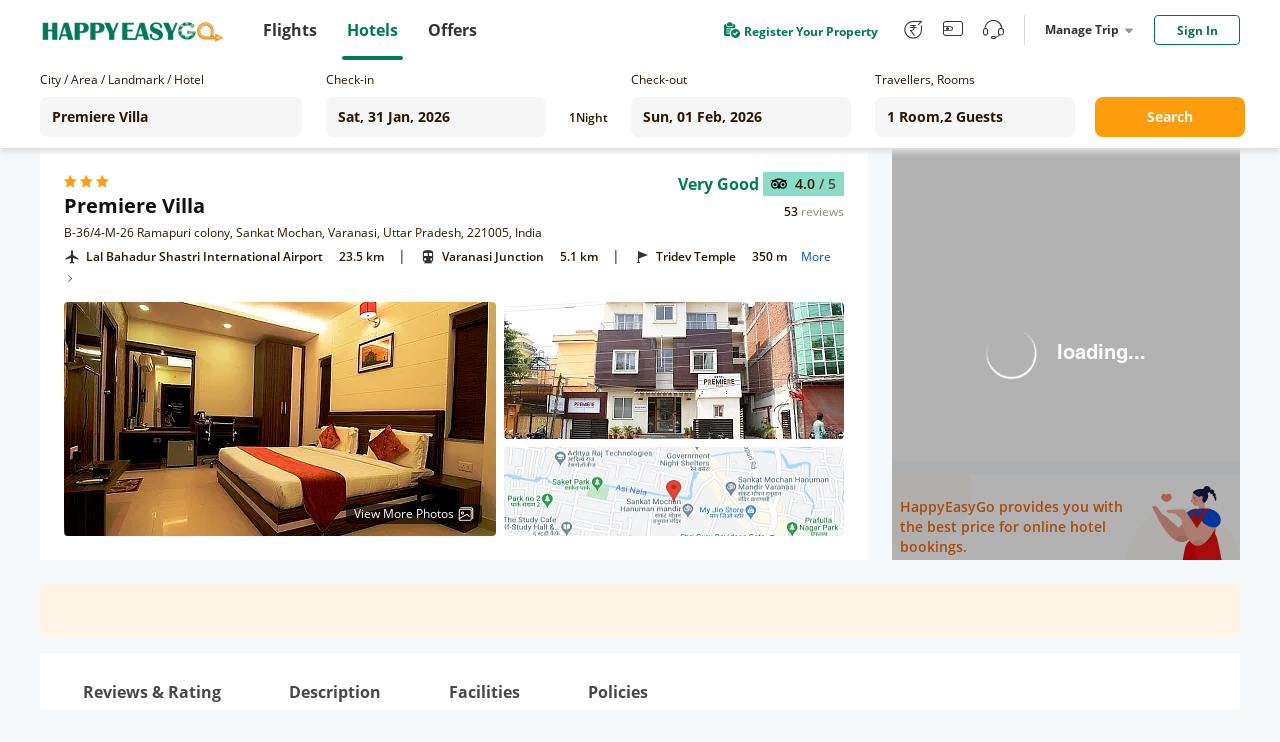

--- FILE ---
content_type: text/html;charset=utf-8
request_url: https://hotel.happyeasygo.com/hotels/varanasi/hotel_5e02d146159c942764442a2c/2026-01-31_2026-02-01/2-0
body_size: 122122
content:
<!DOCTYPE html>
<html>

<head>
    <title>Premiere Villa in varanasi, Hotel Reviews and Ratings</title>
    <meta name="msapplication-TileColor" content="#da532c">
    <meta name="msapplication-config" content="/assets/favicons/browserconfig.xml">
    <meta name="theme-color" content="#ffffff">
    <meta http-equiv="Content-Type" content="text/html; charset=UTF-8" />
    <link rel="apple-touch-icon" sizes="180x180" href="/assets/favicons/apple-touch-icon.png">
    <link rel="icon" type="image/png" sizes="32x32" href="/assets/favicons/favicon-32x32.png">
    <link rel="icon" type="image/png" sizes="16x16" href="/assets/favicons/favicon-16x16.png">
    <link rel="manifest" href="/assets/favicons/site.webmanifest">
    <link rel="mask-icon" href="/assets/favicons/safari-pinned-tab.svg" color="#5bbad5">
    <link rel="shortcut icon" href="/assets/favicons/favicon.ico">
    <link rel="preload" as="style" href="/assets/application.css" >
    <link rel="preload" importance="high" as="script" href="/assets/application.js" >
    <link rel="stylesheet" href="/assets/application.css">
    <script>
        window.check_price_key = null;
        window.area_name_g = null;
    </script>
    <script type="text/javascript" src="/assets/application.js" ></script>
    <!-- Google Tag Manager -->
    <script>
      (function (w, d, s, l, i) {
          w[l] = w[l] || [];
          w[l].push({
              'gtm.start':
                  new Date().getTime(), event: 'gtm.js'
          });
          var f = d.getElementsByTagName(s)[0],
              j = d.createElement(s), dl = l != 'dataLayer' ? '&l=' + l : '';
          j.async = true;
          j.src =
              'https://www.googletagmanager.com/gtm.js?id=' + i + dl;
          f.parentNode.insertBefore(j, f);
      })(window, document, 'script', 'dataLayer', 'GTM-PPMS639');
    </script>
    <!-- End Google Tag Manager -->
    <!-- Branch -->
    <script>
           (function(b,r,a,n,c,h,_,s,d,k){if(!b[n]||!b[n]._q){for(;s<_.length;)c(h,_[s++]);d=r.createElement(a);d.async=1;d.src="https://cdn.branch.io/branch-latest.min.js";k=r.getElementsByTagName(a)[0];k.parentNode.insertBefore(d,k);b[n]=h}})(window,document,"script","branch",function(b,r){b[r]=function(){b._q.push([r,arguments])}},{_q:[],_v:1},"addListener applyCode autoAppIndex banner closeBanner closeJourney creditHistory credits data deepview deepviewCta first getCode init link logout redeem referrals removeListener sendSMS setBranchViewData setIdentity track validateCode trackCommerceEvent logEvent disableTracking".split(" "), 0);
           branch.init('key_live_njNf9pTQ8Cb84QbSjaZ6GmkgzFo9TXhJ');
    </script>
    <!-- End Branch -->
    <!-- Global site tag (gtag.js) - Google Ads: 731026877 -->
    <script async src="https://www.googletagmanager.com/gtag/js?id=AW-731026877"></script>
    <script>
    window.dataLayer = window.dataLayer || [];
    function gtag(){dataLayer.push(arguments);}
    gtag('js', new Date());

    gtag('config', 'AW-731026877');
    </script>
    <!-- TA -->
    <script>
      (function() {
        var a = String(Math.random()) * 10000000000000;
        new Image().src = 'https://pubads.g.doubleclick.net/activity;dc_iu=/5349/DFPAudiencePixel;ord=' + a + ';dc_seg=887462483?';
      })();
    </script>
    <!-- End -->
<!-- <title>Cheap Hotels in India | Hotel Deals and Booking Offers - HappyEasyGo</title> -->
<meta name="description" content="Find Premiere Villa in varanasi, at cheap and affordable price in varanasi. Select Premiere Villa room types, read reviews and book your hotel rooms with happyeasygo.com." />
<meta http-equiv="Content-Type" content="text/html; charset=UTF-8" />
<link
      rel="stylesheet"
      href="https://cdnjs.cloudflare.com/ajax/libs/Swiper/4.3.5/css/swiper.min.css"
    />
<link rel="stylesheet" href="/assets/bootstrap-collapse.css" />
<script src="https://cdnjs.cloudflare.com/ajax/libs/Swiper/4.3.5/js/swiper.min.js"></script>
<script src="/assets/bootstrap.min.js"></script>
</head>

<body class="roomview">
    <!-- Google Tag Manager (noscript) -->
    <noscript>
        <iframe src="https://www.googletagmanager.com/ns.html?id=GTM-PPMS639" height="0" width="0"
            style="display:none;visibility:hidden"></iframe>
        <img src='https://pubads.g.doubleclick.net/activity;dc_iu=/5349/DFPAudiencePixel;ord=1;dc_seg=887462483?' width=1 height=1 border=0/>
    </noscript>
    <!-- End Google Tag Manager (noscript) -->
    <div style="height: 100%;">
        <!---->
        <header>
            <div class="clearfix" id="newheader">
                <div class="container" style=''>
                    <a href="https://www.happyeasygo.com/" class="logo pull-left" style="">
                        <em></em>
                    </a>
                    <ul class="pull-left item-wrap hid">
                        <li>
                            <a href="https://www.happyeasygo.com/flight/" class="item flight font-Roman"
                                data-role='flight'>
                                <span class="text">Flights</span></a>
                        </li>
                        <li class="itemActive">
                            <a href="https://www.happyeasygo.com/hotel/" class="item hotels font-Roman" data-role='hotels'>
                                <span class="text">Hotels</span></a>
                        </li>
                        <li>
                            <a href="https://www.happyeasygo.com/offer/" class="item offer font-Roman"
                                data-role='offer'>
                                <span class="text">Offers</span></a>
                        </li>
                    </ul>


                    <ul class="pull-right item-wrap item-wrap_2">
                        <!-- <li class="green flex">
                            <a class="flex"
                               target="_blank"
                               href="https://www.happyeasygo.com/check-in">
                                <i class="checkIn-icon"></i>
                                <p>Web Check In</p>
                            </a>
                        </li> -->
                        <li class="green flex register-apply hid">
                            <a class="flex"
                            target="_blank"
                            href="/page/hotels/application">
                                <img src="/assets/online-apply.png" alt="">
                                <p>Register Your Property</p>
                            </a>
                        </li>
                        <li class='tool hid'>
                            <a href="https://www.happyeasygo.com/referral/"
                                class="fore referral"
                                data-role='referral'>
                                <i class="iconfont iconrefer"
                                    data-hclass="iconfont iconrefer1"
                                    data-class="iconfont iconrefer"
                                    data-toggle="tooltip"
                                    data-placement="bottom"
                                    title="Earn Rs.80"></i>
                            </a>
                        </li>
                        <li class='tool hid'>
                            <a href="https://www.happyeasygo.com/wallet-terms/"
                                class="fore referral"
                                data-role='referral'>
                                <i class="iconfont iconwallet1"
                                    data-hclass="iconfont iconwallet"
                                    data-class="iconfont iconwallet1"
                                    data-toggle="tooltip"
                                    data-placement="bottom"
                                    title="Wallet"></i>
                            </a>
                        </li>
                        <li class='tool hid'>
                            <a href="https://www.happyeasygo.com/support/"
                                class="fore referral"
                                data-role='referral'>
                                <i class="iconfont iconcustomer2"
                                    data-hclass="iconfont iconcustom"
                                    data-class="iconfont iconcustomer2"
                                    data-toggle="tooltip"
                                    data-placement="bottom"
                                    title="Support"></i>
                            </a>
                        </li>
                        <li class="line hid">
                            <div></div>
                        </li>
                        <li class="center">
                            <div class="title">
                                Manage Trip
                                <i></i>
                            </div>
                            <div class="down-dialog">
                                <div class="tools">
                                    <div class="arrow"></div>
                                    <ul>
                                        <li>
                                            <a href="/hotels/order/list">
                                                My Hotels
                                            </a>
                                        </li>
                                        <li>
                                            <a href="https://www.happyeasygo.com/account/?src=print">
                                                Print Ticket
                                            </a>
                                        </li>
                                        <li>
                                            <a href="https://www.happyeasygo.com/check-in">
                                                Web Check In
                                                <span class="checkInTips"></span>
                                            </a>
                                        </li>
                                    </ul>
                                </div>
                            </div>
                        </li>

                        <li class='sing'>
                        </li>
                    </ul>

                    <div class="pull-right">
                    </div>
                </div>
            </div>

        </header>
        <div data-flag="roomstatus" class="roomstatus pageFlag">
      <div class="selector new-selector">
        <div class="selector-container">
          <div class="form-group cityname mr24">
            <p class="new-selector-label">City / Area / Landmark / Hotel</p>
            <div class="new-selector-content">
              <!-- <i class="icon-address"></i> -->
              <input
                type="text"
                autocomplete="off"
                id="cityname"
                style="margin: 0 !important"
                placeholder="Enter City/Area/Landmark/Hotel"
              />
              <span class="icon-loading"></span>
              <div class="search-result search-place flex" id="search-place">
                <div class="place-content">
                  <h2 class="title">Search Results</h2>
                  <div class="result-items"></div>
                </div>
              </div>
              <div class="search-result search-cache flex" id="search-cache">
                <div class="cache-content">
                  <!-- recent -->
                  <div class="recent"></div>
                  <!-- suggestions -->
                  <div class="suggestions"></div>
                </div>
              </div>
            </div>
          </div>
          <div class="form-group check-in mr16">
            <!-- <i class="icon-date"></i> -->
            <p class="new-selector-label">Check-in</p>
            <div class="new-selector-content">
              <input type="text" id="check-in" readonly />
            </div>
          </div>
          <div class="form-group nights mr16">
            <span class="hotel-nights">1</span>
            <span class="hotel-unit">Night</span>
          </div>
          <div class="form-group check-out mr24">
            <!-- <i class="icon-date"></i> -->
            <p class="new-selector-label">Check-out</p>
            <div class="new-selector-content">
              <input type="text" id="check-out" readonly />
            </div>
          </div>

          <div class="form-group rooms-guest mr20">
            <!-- <i class="icon-person"></i> -->
            <p class="new-selector-label">Travellers, Rooms</p>
            <div class="new-selector-content">
              <input type="text" id="room-guest" readonly />
              <div class="search-result">
                <div class="search-result-container"></div>
                <div class="room-operate">
                  <button class="add-room">+ADD ROOM</button>
                  <span class="done">Done</span>
                </div>
              </div>
            </div>
          </div>
          <div class="form-group get-set-go">
            <button class="go">Search</button>
          </div>
        </div>
      </div>
      <div class="roomstatusProgress">
        <div></div>
      </div>
      <!-- room-unavailable -->
      <div class="room-unavailable"></div>
      <!--detail-->
      <div class="floor detail clearfix">
        <div class="detail-lt lt">
          <!--dom-->
        </div>
        <div class="detail-rt rt">
          <!--dom-->
          <div class="recommend"></div>
          <!--dom-->
          <div class="coupon"></div>
        </div>
      </div>

      <!-- safe -->
      <div class="safe"></div>

      <!--navbar-->
      <div class="navbar-floor">
        <ol class="floor navbar clearfix"></ol>
        <!-- filter -->
        <div class="floor filter-list"></div>
      </div>

      <div class="floor null"></div>

      <!--room-->
      <div class="floor room-list"></div>

      <!-- <div class="floor price-explain flex">
            <div class="con"></div>
            <div class="btn">
                Show more
            </div>
        </div> -->
      <div class="floor noRoom"></div>
      <div class="notice-floor"></div>
      <!-- Reviews & Rating dom-->
      <div class="floor-n reviewsRating rr"></div>
      <!--description-->
      <div class="floor description desc floor-n-content"></div>
      <!-- facilities dom-->
      <div class="floor description fac floor-n-content"></div>
      <!--announcements-->
      <div class="floor description announcements floor-n-content"></div>
      <!--policy-->
      <div class="floor description policy floor-n-content"></div>
      <!-- recommed-hotel -->
      <div class="recommed-hotel"></div>
      <!--  -->
      <div class="scroll-room"></div>
      <!--model-->
      <div class="model"></div>
      <!-- models -->
      <div class="models"></div>
      <!-- safe-model -->
      <div class="safe-model"></div>
      <!--model-content-->
      <div class="model-content amenities-model"></div>
      <!--model-content-->
      <div class="model-content room-amenities-model"></div>
      <!--model-content-->
      <div class="model-content photo-model"></div>

      <div class="model-content continue-model"></div>

      <div class="model-content otherDeal-model"></div>

      <!--model-content-->
      <div class="model-content picture-model"></div>
      <!--model-content-->
      <div class="model-content room-picture-model"></div>
      <!--model-content-->
      <div class="model-content area-model"></div>
      <!--model-content-->
      <!-- <div class="model-content map-model"></div> -->

      <!--map dialog-->
      <div class="modal-template map-dialog" data-cl="cl">
        <div class="map-dialog-content" data-cl="cl">
          <!--map dialog template DOM-->
          <header class="map-header" data-cl="cl"></header>
          <section>
            <div id="hotel-list-map"></div>
          </section>
        </div>
      </div>

      <!--map dialog Popular place-->
      <div class="modal-template-place map-dialog-place" data-cl="cl">
        <div class="map-dialog-p-place-content" data-cl="cl">
          <section>
            <div id="popular-place-map"></div>
            <!-- map dialog Popular place info -->
            <div id="popular-place-map-info">
              <div class="closeBox"><i class="close iconfont iconCancellation_Policy_solid_"></i></div>
              <div class="aside_info">
                <!-- map dialog top_info -->
                <div class="top_info">
                </div>
                <div class="tabsBox">
                  <!-- Nav tabs -->
                  <ul class="nav nav-tabs" role="tablist">
                    <li role="presentation" class="transport">
                      <a href="#Transport" aria-controls="Transport" role="tab" data-toggle="tab">Transport</a>
                      <div class="line"><i></i></div>
                    </li>
                    <li role="presentation" class="landmarks">
                      <a href="#Landmarks" aria-controls="Landmarks" role="tab" data-toggle="tab">Landmarks</a>
                      <div><i></i></div>
                    </li>
                    <li role="presentation" class="others">
                      <a href="#Others" aria-controls="Others" role="tab" data-toggle="tab">Others</a>
                      <div><i></i></div>
                    </li>
                  </ul>
                  <!-- Tab panes -->
                  <div class="tab-content">
                  </div>
                </div>
              </div>
            </div>
          </section>
        </div>
      </div>

      <!--model-content-->
      <div class="model-content cancel-model"></div>

      <!-- map dialog top_info -->
      <script type="text/html" id="map_top_info">
        <div class="hotelName-star">
          <span class="hotelName">{{info.hotelName}}</span>
          <span class="star">
            <% for(var i=0;i < info.starRating;i++){ %>
            <i class="iconfont iconVector1"></i>
            <% } %>
          </span>
        </div>
        <div class="position">
          <i class="iconfont iconmdi_location_on"></i>
          <span>{{info.address}}</span>
        </div>
        {{ if(info.reviews.reviewRating&&info.reviews.level&&info.reviews.reviewCount) }}
        <div class="reviewBox">
          <div class="scoreBox">
            <img src="/assets/mty.svg" alt="">
            <span class="score">{{info.reviews.reviewRating}} <i>/ 5</i></span>
          </div>
          <div class="reviewCount">
            <p class="review-number">{{info.reviews.reviewCount}}</p> <p class="review-text">reviews</p>
          </div>
        </div>
        {{ /if }}
        <div class="bookBox">
        </div>
      </script>
      <script type="text/html" id="map_price">
        {{if priceInfo }}
        <div class="current-price flex">
          <div class="flex price">
            {{ if (priceInfo.originPrice > priceInfo.currentPrice) }}
            <div class="voucherBefore">₹ {{ priceInfo.disposeOrig }}</div>
            {{ /if }}
            <div class="voucherAfter">
              <span class="num">₹ {{ priceInfo.disposecurr }}</span>
            </div>
          </div>
          <div class="nig">{{priceInfo.dur == 1 ? priceInfo.timeStay + ' Hours'  : 'Per Room Per Night' }}</div>
        </div>
        <div class="bookBtn">
          <a
            href="javascript:;"
            data-room-type-name="{{priceInfo.roomTypeName}}"
            data-rate-plan-id="{{priceInfo.ratePlanId}}"
            data-index="0-0"
            class="hover-click btn-book"
          >
            Book Now
          </a>
        </div>
        {{ /if }}
      </script>
      <!-- Tab panes -->
      <script type="text/html" id="map_top_info_tabs">
        <div role="tabpanel" class="tab-pane fade" id="Transport">
          {{ if airport.length>0 }}
          <div class="blockBox">
            <div class="text">
              <i class="iconfont iconlocal_airport"></i>
              <span>Airport</span>
            </div>
            <ul>
              {{each airport item index}}
                <li>
                  <span class="name">{{item.landmark}}</span>
                  {{ if (item.distance)> 1}}
                  <span class="num">{{(item.distance).toFixed(1)}} km</span>
                  {{ /if }}
                  {{ if (item.distance)< 1}}
                  <span class="num">{{(item.distance*1000).toFixed(0)}} m</span>
                  {{ /if }}
                  <span class="id">{{item.id}}</span>
                </li>
              {{ /each }}
            </ul>
          </div>
          {{ /if }}
          {{ if railway.length>0 }}
          <div class="blockBox">
            <div class="text">
              <i class="iconfont iconlocal_subway1"></i>
              <span>Top Railway Station</span>
            </div>
            <ul>
              {{each railway item index}}
                <li>
                  <span class="name">{{item.landmark}}</span>
                  {{ if (item.distance)> 1}}
                  <span class="num">{{(item.distance).toFixed(1)}} km</span>
                  {{ /if }}
                  {{ if (item.distance)< 1}}
                  <span class="num">{{(item.distance*1000).toFixed(0)}} m</span>
                  {{ /if }}
                  <span class="id">{{item.id}}</span>
                </li>
              {{ /each }}
            </ul>
          </div>
          {{ /if }}
          {{ if metro.length>0 }}
          <div class="blockBox">
            <div class="text">
              <i class="iconfont iconlocal_train"></i>
              <span>Top Metro Station</span>
            </div>
            <ul>
              {{each metro item index}}
                <li>
                  <span class="name">{{item.landmark}}</span>
                  {{ if (item.distance)> 1}}
                  <span class="num">{{(item.distance).toFixed(1)}} km</span>
                  {{ /if }}
                  {{ if (item.distance)< 1}}
                  <span class="num">{{(item.distance*1000).toFixed(0)}} m</span>
                  {{ /if }}
                  <span class="id">{{item.id}}</span>
                </li>
              {{ /each }}
            </ul>
          </div>
          {{ /if }}
        </div>
        <div role="tabpanel" class="tab-pane fade" id="Landmarks">
          {{ if attractions.length>0 }}
          <div class="blockBox">
            <div class="text">
              <i class="iconfont iconlocal_landmarks"></i>
              <span>Top Attractions</span>
            </div>
            <ul>
              {{each attractions item index}}
                <li>
                  <span class="name">{{item.landmark}}</span>
                  {{ if (item.distance)> 1}}
                  <span class="num">{{(item.distance).toFixed(1)}} km</span>
                  {{ /if }}
                  {{ if (item.distance)< 1}}
                  <span class="num">{{(item.distance*1000).toFixed(0)}} m</span>
                  {{ /if }}
                  <span class="id">{{item.id}}</span>
                </li>
              {{ /each }}
            </ul>
          </div>
          {{ /if }}
        </div>
        <div role="tabpanel" class="tab-pane fade" id="Others">
          {{ if cityCenter.length>0 }}
          <div class="blockBox">
            <div class="text">
              <i class="iconfont iconlocal_others"></i>
              <span>City Center</span>
            </div>
            <ul>
              {{each cityCenter item index}}
                <li>
                  <span class="name">{{item.landmark}}</span>
                  {{ if (item.distance)> 1}}
                  <span class="num">{{(item.distance).toFixed(1)}} km</span>
                  {{ /if }}
                  {{ if (item.distance)< 1}}
                  <span class="num">{{(item.distance*1000).toFixed(0)}} m</span>
                  {{ /if }}
                  <span class="id">{{item.id}}</span>
                </li>
              {{ /each }}
            </ul>
          </div>
          {{ /if }}
        </div>
      </script>

      <script type="text/html" id="scroll-room">
        <div class="scroll-room-con">
          {{ if recommendInfo.images&&recommendInfo.images.length }}
          <div class="scroll-img">
            <img
              src="{{ recommendInfo.images[0]+ossImgFun.processOssImg(112,62,'jpg') }}"
              alt=""
            />
          </div>
          <div class="scroll-room-name">{{ recommendInfo.ratePlanName }}</div>
          {{ /if }}
          <div class="scroll-price flex">
            <span>₹ {{ formatMoney(recommendInfo.currentPrice+'') }}</span>
            <i>Lowest</i>
          </div>
          {{ if !recommendInfo.images||!recommendInfo.images.length }}
          <div class="scroll-room-name">{{ recommendInfo.ratePlanName }}</div>
          {{ /if }}
          <div class="scroll-btn">
            <button
              data-index="0-0"
              class="hover-click btn-book book-now"
              data-room-type-name="{{recommendInfo.roomDetail.roomTypeName}}"
              data-rate-plan-id="{{recommendInfo.ratePlanId}}"
            >
              Book Now
            </button>
            <button class="view-more">View More</button>
          </div>
        </div>
      </script>

      <script type="text/html" id="detail-lt">
        <div class="detail-lt-box">
          <div class="hotel">
            <div class="flex hotel-star label-box">
              {{ if markTop=="HEG Top Seller" }}
              <div class="safe-sign seller flex label-item">
                <i class="iconfont iconthumb_up"></i>
                <span>HEG Top Seller</span>
              </div>
              {{ else if markTop=="High Demand" }}
              <div class="safe-sign seller flex label-item">
                <i class="iconfont icona-icon_highdemand"></i>
                <span>High Demand</span>
              </div>
              {{ /if }}
              {{ if _staffVaccinated }}
              <div class="safe-sign staff flex label-item">Staff Vaccinated</div>
              {{ else if safeHotel }}
                <div class="safe-sign safe flex label-item">
                  <!-- <i></i> -->
                  <!-- SAFE STAY -->
                  Safe Stays
                </div>
              {{ /if }}
              <div class="label-remark"></div>
            </div>

            <div class="flex hotel-star">
              <div class="star-con flex">
                <% for(var i=0;i < starRating;i++){ %>
                <i class="iconfont iconVector1"></i>
                <% } %>
              </div>

              {{ if(tagType) }}
              <div class="sign">
                <span>{{tagType}}</span>
              </div>
              {{ /if }}
            </div>

            <h1 class="hotel-name" title="{{hotelName}}">{{hotelName}}</h1>
            <div class="hotel-address" title="{{address}}">{{address}}</div>
            {{ if(reviews.reviewRating&&reviews.level&&reviews.reviewCount) }}
            <div class="hotel-pj">
              <div class="flex review-box">
                <div class="level">{{reviews.level}}</div>
                <div class="flex">
                  <div class="score flex">
                    <img src="/assets/mty.svg" alt="" />
                    <span>{{reviews.reviewRating}} <i>/ 5</i></span>
                  </div>
                </div>
              </div>

              <div class="flex">
                <div class="num">
                  <span class="review-number">{{reviews.reviewCount}}</span>
                  <span class="review-text">reviews</span>
                </div>
              </div>
            </div>
            {{ /if }}
            <!--map dialog Popular place-->
            <div class="address-map">
            </div>
          </div>

          <div class="picture flex">
            <div class="lt picture-first {{ isBanner?'isBanner':'' }}">
              <picture
                style="width: 100%;
                                  height: 100%;
                                  display: block;"
              >
                <source
                  type="image/webp"
                  srcset="{{hotelFirst+processOssImg(432,254,'webp')}}"
                />
                <source
                  type="image/jpg"
                  srcset="{{hotelFirst+processOssImg(432,254,'jpg')}}"
                />
                <source
                  type="image/png"
                  srcset="{{hotelFirst+processOssImg(432,254,'png')}}"
                />

                <img
                  src="/assets/newRoomStatus/load1.png"
                  alt=""
                  style="width: 100%;
                                  height: 100%;
                                  display: block;
                                  object-fit: cover;"
                />
              </picture>

              {{ if (isBanner&&hotelImages.length>2) }}
              <div class="icon hover-click flex">
                <span>View More Photos</span>
                <img src="/assets/newRoomStatus/moreImg.png" alt="" />
              </div>
              {{ /if }}
            </div>
            <div class="rt flex">
              <div class="picture-two {{ isBanner?'isBanner':'' }}">
                <picture
                  style="width: 100%;
                                  height: 100%;
                                  display: block;"
                >
                  <source
                    type="image/webp"
                    srcset="{{hoteltwo+processOssImg(340,149,'webp')}}"
                  />
                  <source
                    type="image/jpg"
                    srcset="{{hoteltwo+processOssImg(340,149,'jpg')}}"
                  />
                  <source
                    type="image/png"
                    srcset="{{hoteltwo+processOssImg(340,149,'png')}}"
                  />

                  <img
                    src="/assets/newRoomStatus/load2.png"
                    alt=""
                    style="width: 100%;
                                  height: 100%;
                                  display: block;
                                  object-fit: cover;"
                  />
                </picture>
              </div>
              <div class="picture-map">
                <img src="" alt="" />
              </div>
            </div>
          </div>
        </div>
      </script>

      <script type="text/html" id="detail-rt">
        {{ if recommendInfo }}
        <div>
          <div class="tab-tag flex">
            {{ if recommendInfo._promotionUsageType }}
            <div class="discount-tag">
              <i class="iconfont iconsale1"></i>
              {{ recommendInfo._promotionUsageType }}
            </div>
            {{ /if }}
            <!-- <div class="recommed-tag">Recommended</div> -->
          </div>
        </div>
        <div class="room-title flex" title="{{recommendInfo.ratePlanName}}">
          <i
            style="background-color:{{ recommendInfo.roomDetail.ptColor }}"
          ></i>
          <span>{{recommendInfo.ratePlanName}}</span>
        </div>

        <div class="rateplan-cancell-meals">
          <div class="rate-room-option">
            <div class="rate-room-option-list">
              {{ each recommendInfo._meals $ccv $cci }}
              <div class="rateplan-meals">
                <i
                  class="iconfont {{$ccv.search(/room only/ig)>-1?'iconsleep1':'iconDining_area1'}}"
                ></i>
                {{ $ccv }}
              </div>
              {{ /each }}

              <div class="ebk">
                {{ each recommendInfo.policies $ccv $cci }} {{if $cci == 0}}
                <div class="flex">
                  <i class="iconfont iconcancel1"></i>
                  <span title="{{ $ccv }}"
                    >{{ recommendInfo.policeFirstText }} {{if recommendInfo.policies.length>1}}
                    <span class="view-more-policy" data-index="0-0">
                      View More
                      <div class="view-policy-pop"></div>
                    </span>
                    {{/if}}
                  </span>
                </div>
                {{/if}} {{ /each }}
              </div>
              {{if recommendInfo.newCsTags && recommendInfo.newCsTags.length}}
              <div class="instant-fast-container flex">
                {{each recommendInfo.newCsTags $csTags $csTi}}
                <span class="{{$csTags.csTagsNo == 2 ? 'fast-refund':''}}">
                  {{$csTags.csTagsText}} {{if $csTags.csTagsNo == 2}}
                  <i class="iconfont iconwaring"> </i>
                  <div class="fast-refund-pop">
                    <div>Refund within 4 hours</div>
                  </div>
                  {{/if}}
                </span>
                {{/each}}
              </div>
              {{/if}}
              {{if recommendInfo.dur == 1 }}
              <div class="time-info">
                <img src="/assets/time.png"/>
                <span>{{recommendInfo.timeStay}} Hours stay between {{$imports.datetime12Format(recommendInfo.timeFrom)}}AM to {{$imports.datetime12Format(recommendInfo.timeTo)}}PM</span>
              </div>
              {{/if}}
            </div>
          </div>
          {{ if !recommendInfo.v }} {{if recommendInfo.inventory &&
          recommendInfo.inventory<=3 && recommendInfo.fromEbk}}
          <p class="rooms-left">
            Only {{recommendInfo.inventory}} {{recommendInfo.inventory > 1 ?
            'rooms' : 'room'}} left at this price
          </p>
          {{/if}} {{ /if }}
        </div>

        <!-- <div class="room-amenities">
                <div class="click-all">
                    More About This Room
                </div>
            </div> -->

        <div class="room-price">
          {{ if roomFlag != 3 }}
          <div class="origin flex">
            <!-- <span>₹ {{ formatMoney(recommendInfo.originPrice+'') }}</span> -->
            {{ if (recommendInfo.originPrice > recommendInfo.currentPrice) }}
            {{if recommendInfo.actualOfferPercent && recommendInfo.ebkSp != 1 &&recommendInfo.actualOfferPercent > 3}}
            <div class="discount-price">
              {{ recommendInfo.actualOfferPercent }}% Off
            </div>
            {{ /if }}
            {{ /if }}
            {{ if recommendInfo.ebkSp == 1}}
            <div class=" discount-price tail-room-discount flex">
              {{ if recommendInfo.actualOfferPercent &&recommendInfo.actualOfferPercent > 3 }}
              <span class="discount-value">
                {{ recommendInfo.actualOfferPercent }}% Off
              </span>
              {{ /if }}
              <div class="countdown-the-day"></div>
            </div>
            {{ /if }}
          </div>
          <div class="">
            <!-- {{ if ([14, 16, 17, 18].indexOf(recommendInfo.pt) < 0) }} -->
            <!-- {{ /if }} -->

            <div class="price-change flex">
              <div class="flex current-price">
                <div class="flex origin-price">
                  {{ if (recommendInfo.originPrice > recommendInfo.currentPrice) }}
                  {{ if recommendInfo.ebkSp != 1}}
                  <span class="del-price"
                  >₹ {{ formatMoney(recommendInfo.originPrice+'') }}</span
                  >
                  {{ /if}} {{ if recommendInfo.ebkSp == 1}}
                  <span class="tail-room-del-price"
                  >₹ {{ formatMoney(recommendInfo.originPrice+'') }}</span
                  >
                  {{ /if }} {{ /if }}
                  <div
                          class="current"
                          style="color:<%= _tageType?'#063088':'' %>"
                  >
                    ₹ {{ formatMoney(recommendInfo.currentPrice+'') }}
                  </div>
                </div>
                {{ if recommendInfo.gst > 0}}
                <div class="gst">
                  <p class="text">+Rs. {{recommendInfo.gst}} Taxes & Fees</p>
                </div>
                {{ /if }} {{ if recommendInfo.gst == -1 }}
                <div class="gst">
                  <p class="text">Excluding Taxes & Fees</p>
                </div>
                {{ /if }}
                {{ if recommendInfo.dur == 1}}
                <div class="night">{{ recommendInfo.timeStay }} hours</div>
                {{ else }}
                <div class="night">Per Room Per Night</div>
                {{ /if }}
              </div>
              <a
                href="javascript:;"
                data-room-type-name="{{recommendInfo.roomDetail.roomTypeName}}"
                data-rate-plan-id="{{recommendInfo.ratePlanId}}"
                data-index="0-0"
                class="hover-click btn-book"
              >
                Book Now
              </a>
            </div>
          </div>
          {{ else }}
          <div>
            <div class="unavailable-content">
              <div class="img"></div>
            </div>
          </div>
          {{ /if }}
        </div>
        {{ else }} {{ if signal }}
        <div class="loading-room">
          <div class="img-origin">
            <img src="/assets/newRoomStatus/loupe.png" alt="" />
          </div>
        </div>
        {{ else }}
        <img class="no-room" src="/assets/newRoomStatus/no-room.png" alt="" />

        {{ /if }} {{ /if }} {{ if recommendInfo&&recommendInfo.hintDiscountType
        }}
        <div class="discount-tip">
          {{ if recommendInfo.hintDiscountType==='0' }} {{ else if
          recommendInfo.hintDiscountType==='1' }}
          <div class="app-tag">
            Get at ₹{{formatMoney(recommendInfo.hintDiscountValue+'')}} on
            <span>HEG APP</span>
          </div>
          {{ else if recommendInfo.hintDiscountType==='2' }}
          <div class="login-tag">
            <span>Sign in</span> & get at
            ₹{{formatMoney(recommendInfo.hintDiscountValue+'')}}
          </div>
          {{ /if }}
        </div>
        {{ /if }}
      </script>

      <script type="text/html" id="coupon">
        <!-- <div class="title">
                <div class="icon">
                    {{ if couponCode }}
                    <img src="/assets/newRoomStatus/coupon.png" alt="">
                    {{ else }}
                    <img src="/assets/newRoomStatus/hotel.png" alt="">
                    {{ /if }}
                </div>
                {{ if (couponCode) }}
                {{couponText }}
                {{ else }}
                HappyEasyGo provides you with the best price for online hotel bookings.
                {{ /if }}
            </div>
            {{ if couponCode }}
            <div class="link clearfix">
                <div class="lt">
                    <a href="javascript:;">
                        Know More
                    </a>
                </div>
                <div class="rt copyText">
                    <div>
                        <i class="iconfont iconFrame2"></i>
                        {{ couponCode }}
                    </div>
                    <div class='TipsMsg'>
                        Successfully copied use code to the clipboard
                    </div>
                </div>
            </div>
            {{ else }}
            <div class="no-coupon"></div>
            {{ /if }} -->
        <div class="online-book">
          <div class="text">
            HappyEasyGo provides you with the best price for online hotel
            bookings.
          </div>
        </div>
      </script>

      <script type="text/html" id="navbar">
        {{ if(roomTypeInfo && roomTypeInfo.length) }}
        <li class="lt nav-room" data-type="room">
          Rooms
          <i></i>
        </li>
        {{ /if }} {{ if(reviews.length) }}
        <li class="lt nav-rr" data-type="rr">
          Reviews & Rating
          <i></i>
        </li>
        {{ /if }} {{ if(info && info.length) }}
        <li class="lt nav-desc" data-type="desc">
          Description
          <i></i>
        </li>
        {{ /if }} {{ if( ameLen) }}
        <li class="lt nav-fac" data-type="fac">
          Facilities
          <i></i>
        </li>
        {{ /if }} {{ if( announcementLen) }}
        <li class="lt nav-ann" data-type="announcements">
          Property Announcements
          <i></i>
        </li>
        {{ /if }}

        <li class="lt nav-policy" data-type="policy">
          Policies
          <i></i>
        </li>
      </script>

      <script type="text/html" id="filter-list">
        {{ if(filterRoomTypeInfo && filterRoomTypeInfo.length) }}
        <div class="filter-list-box">
          {{ each filterData $v $i}}
          <div class="input-box">
            <input
              type="{{ $v.type }}"
              value="{{ $v.value }}"
              name="{{ $v.name }}"
              id="{{ $v.name }}"
              style="display: none;"
            />
            <label></label>
            <span class="status">{{ $v.text }}</span>
          </div>
          {{ /each }}
        </div>
        {{ /if }}
      </script>

      <script type="text/html" id="room-list">
        {{ if data&&data.length }} {{ each data $v $i }}
        <div class="room-list-item">
          <div class="header new-room-list-body">
            <ul class="flex">
              <li>Room Type</li>
              <li>Room Options</li>
              <li>Additional Inclusions</li>
              <li>Price</li>
            </ul>
            <dl class="room-list-body body flex">
              <dt class="">
                <div class="sticky">
                  <div
                    class="room-pic {{ $v.images&&$v.images.length?'hover-click':'' }}"
                    data-index="{{$i}}"
                  >
                    <picture>
                      <source
                        type="image/webp"
                        srcset="{{ $v._imgUrl+ossImgFun.processOssImg(292,163,'webp') }}"
                      />
                      <source
                        type="image/jpg"
                        srcset="{{ $v._imgUrl+ossImgFun.processOssImg(292,163,'jpg') }}"
                      />
                      <source
                        type="image/png"
                        srcset="{{ $v._imgUrl+ossImgFun.processOssImg(292,163,'png') }}"
                      />

                      <img src="/assets/newRoomStatus/load3.png" alt="" />
                    </picture>
                    {{ if $v.images&&$v.images.length }}
                    <div class="icon hover-click flex">
                      <span>View More Photos</span>
                      <img src="/assets/newRoomStatus/moreImg.png" alt="" />
                    </div>
                    {{ /if }}
                  </div>
                  <div class="room-detail">
                    <div class="room-title flex" title="{{ $v.roomTypeName }}">
                      <span>{{ $v.roomTypeName }}</span>
                    </div>
                    <div class="flex description">
                      <div class="base">
                        {{ if $v.maxOccupy }}
                        <div class="flex">
                          <i class="iconfont iconuser"></i>
                          <p>
                            Max {{ $v.maxOccupy }} {{
                            $v.maxOccupy>1?'Adults':'Adult' }} {{ if $v.maxChild
                            }}
                            <em style="font-style:normal;"
                              >,{{ $v.maxChild }} {{
                              $v.maxChild>1?'Children':'Child' }}
                            </em>
                            {{ /if }}
                          </p>
                        </div>
                        {{ /if }} {{ if $v.bedTypes }}
                        <div class="flex">
                          <i class="iconfont iconhotel1"></i>
                          {{ $v.bedTypes }}
                        </div>
                        {{ /if }} {{ if $v.sqft }}
                        <div class="flex">
                          <i class="iconfont iconruler3"></i>
                          {{ $v.sqft }} sq.ft.
                        </div>
                        {{ /if }} {{ if $v.roomView }}
                        <div class="flex">
                          <i class="iconfont iconpalm1"></i>
                          {{ $v.roomView }}
                        </div>
                        {{ /if }}
                      </div>
                      {{ if $v._roomAmenities&&$v._roomAmenities.length }}
                      <div class="room-amenities">
                        {{ each $v._roomAmenities.slice(0,3) $cv $ci }}
                        <div title="{{ $cv }}">{{ $cv }}</div>
                        {{ /each }} {{ if $v._roomAmenities.length>3 }}
                        <a href="javascript:;" data-index="{{$i}}">
                          More About This Room
                          <!-- <i class="iconfont iconshare"></i> -->
                        </a>
                        {{ /if }}
                      </div>
                      {{ /if }}
                    </div>
                  </div>
                </div>
              </dt>

              <div>
                <dd class="rateplan-list-body">
                  {{ if $v.ratePlansInfo.length }} {{ each $v.ratePlansInfo $cv
                  $ci }}
                  <div
                    class="rateplan-item-container {{$cv.packUp ? 'show-more-rate':''}} {{$cv._policies[0].toLowerCase().indexOf('free cancellation')!=-1 ? 'Cancellation':''}} {{$cv.mealsGroup.toLowerCase().indexOf('breakfast')!=-1 ? 'Breakfast':''}}"
                  >
                    <div
                      class="rateplan-item flex {{$cv.hintDiscountType?'promotion-tip':''}} {{ ($i==0&&$ci==0)?'reco':'' }}"
                    >
                      <div class="cp">
                        {{ if $ci==0&&$i==0 }}
                        <div class="tab-tag flex">
                          {{ if $cv._promotionUsageType }}
                          <div class="discount-tag">
                            <i class="iconfont iconsale1"></i>
                            {{ $cv._promotionUsageType }}
                          </div>
                          {{ /if }}
                          <div class="recommed-tag">Recommended</div>
                        </div>
                        {{ else }} {{ if $cv._promotionUsageType }}
                        <div class="tab-tag flex">
                          <div class="discount-tag">
                            <i class="iconfont iconsale1"></i>
                            {{ $cv._promotionUsageType }}
                          </div>
                        </div>
                        {{ /if }} {{ /if }}
                        <div
                          class="rateplan-title flex"
                          title="{{ $cv.ratePlanName }}"
                        >
                          <i style="background-color:{{ $cv.ptColor }};"></i>
                          <span>{{ $cv.ratePlanName }}</span>
                        </div>
                        <div class="flex">
                          <div class="rateplan-cancell-meals">
                            <div class="rate-room-option">
                              <div class="rate-room-option-list">
                                {{ each $cv._meals $ccv $cci }}
                                <div class="rateplan-meals">
                                  <i
                                    class="iconfont {{$ccv.search(/room only/ig)>-1?'iconsleep1':'iconDining_area1'}}"
                                  ></i>
                                  {{ $ccv }}
                                </div>
                                {{ /each }}

                                <div class="ebk">
                                  {{ each $cv._policies $ccv $cci }} {{if $cci
                                  == 0}}
                                  <div class="flex">
                                    <i class="iconfont iconcancel1"></i>
                                    <span title="{{ $cv.policies[$cci] }}"
                                      >{{ $ccv }} {{if $cv._policies.length>1}}
                                      <span
                                        class="view-more-policy"
                                        data-index="{{$i}}-{{$ci}}"
                                      >
                                        View More
                                        <div class="view-policy-pop"></div>
                                      </span>
                                      {{/if}}
                                    </span>
                                  </div>
                                  {{/if}} {{ /each }}
                                </div>
                                {{if $cv.newCsTags.length}}
                                <div class="instant-fast-container flex">
                                  {{each $cv.newCsTags $csTags $csTi}}
                                  <span
                                    class="{{$csTags.csTagsNo == 2 ? 'fast-refund':''}}"
                                  >
                                    {{$csTags.csTagsText}} {{if $csTags.csTagsNo
                                    == 2}}
                                    <i class="iconfont iconwaring"> </i>
                                    <div class="fast-refund-pop">
                                      <div>Refund within 4 hours</div>
                                    </div>
                                    {{/if}}
                                  </span>
                                  {{/each}}
                                </div>
                                {{/if}}
                                {{if $cv.dur == 1 }}
                                <div class="time-info">
                                  <img src="/assets/time.png"/>
                                  <span>{{$cv.timeStay}} Hours stay between {{$imports.datetime12Format($cv.timeFrom)}}AM to {{$imports.datetime12Format($cv.timeTo)}}PM</span>
                                </div>
                                {{/if}}
                              </div>
                            </div>
                            {{ if $cv.showBtn }}
                            <div class="room-option-position">
                              <div class="room-option-dialog"></div>
                              <!-- <button class="flex hover-click"
                                                            data-index="{{ $i }}-{{ $ci }}">
                                                            View More
                                                        </button> -->
                            </div>
                            {{ /if }}
                          </div>

                          <div class="rateplan-service">
                            {{ if $cv._amenities }}
                            <div class="rate-inclusions">
                              <div class="rate-inclusions-list">
                                {{ each $cv._amenities $ccv $cci }}
                                <div class="ame flex">
                                  <i></i>
                                  {{ $ccv }}
                                </div>
                                {{ /each }}
                              </div>
                            </div>
                            <div class="inclusions-position">
                              <div class="inclusions-dialog"></div>
                              <button
                                class="service-more"
                                data-index="{{ $i }}-{{ $ci }}"
                              >
                                More
                              </button>
                            </div>
                            {{ /if }}
                          </div>

                          <div class="rateplan-price">
                            {{ if roomFlag != 3 }}

                            <div class="">
                              <div class="origin flex">
                                {{ if $cv.originPrice > $cv.currentPrice }}
                                {{if $cv.actualOfferPercent && $cv.ebkSp != 1 &&$cv.actualOfferPercent > 3}}
                                <div class="discount-price">
                                  {{ $cv.actualOfferPercent }}% Off
                                </div>
                                {{ /if }}
                                {{ /if }}
                                 {{ if $cv.ebkSp == 1 }}
                                <div
                                  class="discount-price tail-room-discount flex"
                                >
                                  {{ if $cv.actualOfferPercent &&$cv.actualOfferPercent > 3 }}
                                    <span class="discount-value">
                                      {{ $cv.actualOfferPercent }}% Off
                                    </span>
                                  {{ /if }}
                                  <div class="countdown-the-day"></div>
                                </div>
                                {{ /if }}
                              </div>

                              <div class="price-change  flex">
                                {{ if ($cv.originPrice > $cv.currentPrice) }} {{if $cv.ebkSp != 1}}
                                <span class="del-price"
                                  >₹ {{ formatMoney($cv.originPrice+'') }}</span
                                >
                                {{ /if }} {{ if $cv.ebkSp == 1}}
                                <span class="tail-room-del-price"
                                  >₹ {{ formatMoney($cv.originPrice+'') }}</span
                                >
                                {{ /if }} {{ /if }}
                                <div class="current">
                                  ₹ {{ formatMoney($cv.currentPrice+'') }}
                                </div>
                              </div>

                              {{ if $cv.gst > 0 }}
                              <div class="gst">
                                <p class="text">
                                  +Rs. {{$cv.gst}} Taxes & Fees
                                </p>
                              </div>
                              {{ /if }} {{ if $cv.gst == -1}}
                              <div class="gst">
                                <p class="text">Excluding Taxes & Fees</p>
                              </div>
                              {{ /if }}
                              {{ if $cv.dur == 1}}
                              <div class="night">{{ $cv.timeStay }} hours</div>
                              {{ else }}
                              <div class="night">Per Room Per Night</div>
                              {{ /if }}
                              <a
                                href="javascript:;"
                                data-room-type-name="{{$v.roomTypeName}}"
                                data-rate-plan-id="{{$cv.ratePlanId}}"
                                data-index="{{ $i }}-{{ $ci }}"
                                class="hover-click btn-book"
                              >
                                Book Now
                              </a>
                            </div>
                            {{ else }}
                            <div v-if="roomFlag == 3">
                              <div class="unavailable-content">
                                <div class="img"></div>
                              </div>
                            </div>
                            {{ /if }}
                          </div>
                        </div>
                      </div>
                      <div class="price-con">
                        {{if $v.inventory&&$v.inventory<=3 && $cv.fromEbk}}
                        <p class="rooms-left">
                          Only {{$v.inventory}} {{$v.inventory > 1 ? 'rooms' :
                          'room'}} left at this price
                        </p>
                        {{/if}}
                      </div>
                    </div>
                    {{ if $cv.hintDiscountType }}
                    <div class="discount-tip">
                      {{ if $cv.hintDiscountType==='0' }} {{ else if
                      $cv.hintDiscountType==='1' }}
                      <div class="app-tag">
                        Get at ₹{{formatMoney($cv.hintDiscountValue+'')}} on
                        <span>HEG APP</span>
                      </div>
                      {{ else if $cv.hintDiscountType==='2' }}
                      <div class="login-tag">
                        <span>Sign in</span> & get at
                        ₹{{formatMoney($cv.hintDiscountValue+'')}}
                      </div>
                      {{ /if }}
                    </div>
                    {{ /if }}
                  </div>
                  {{ /each }} {{ /if }}
                </dd>
              </div>
            </dl>
          </div>
          {{ if $v.ratePlansInfoPackUp.length}}
          <div class="action view-more-box">
            <button class="all">
              <span>View More Rate</span>
              <i class="iconfont iconunfold"></i>
            </button>
            <button class="less hide">
              <span>Show Less</span>
              <i class="iconfont iconpack_up"></i>
            </button>
          </div>
          {{ /if }}
        </div>

        {{ /each }} {{ /if }}
      </script>

      <script type="text/html" id="noRoom">
        {{ if isNoRoom}}
        <div class="noRoomBox">
          <div class="imgBox">
            <img
              class="no-room"
              src="/assets/newRoomStatus/no-room1.png"
              alt=""
            />
          </div>
          <p>No matching rooms found.</p>
          <p>Please adjust your filters and try again.</p>
        </div>
        {{ /if }}
      </script>

      <script type="text/html" id="room-option-dialog">
        <div class="room-option-title">{{ title }}</div>
        <div class="content">
          {{ each arr $v $i }}
          <div class="item">{{ $v }}</div>
          {{ /each }}
        </div>
      </script>

      <script type="text/html" id="inclusions-dialog">
        <div class="inclusions-title">{{ title }}</div>
        <div class="content">
          {{ each arr $v $i }}
          <dl class="{{$v.type=='Exclusions'?'line':''}}">
            <dt>{{ $v.type }}</dt>
            {{ each $v.data $cv $ci }}
            <dd>{{ $cv }}</dd>
            {{ /each }}
          </dl>
          {{ /each }}
        </div>
      </script>

      <script type="text/html" id="price-explain">
        <div class="flex">
          <img src="/assets/newRoomStatus/sale.png" alt="" />
          <div class="flex">
            <b>Want even lower price ?</b>

            <p>
              This hotel offer {{ D.total.length }} deal plans {{ if
              !D.fix.length&&D.per.length }} , upto {{ D.per[0] }}% off. {{ else
              if D.fix.length&&!D.per.length }} , upto ₹{{ D.fix[0] }} off. {{
              else }} {{ /if }}
            </p>
          </div>
        </div>
      </script>

      <script type="text/html" id="notice-floor">
        <div class="ct flex">
          <div class="title flex {{ noticeInfo.length>1?'line':'' }}">
            <i class="iconfont iconmdi_error"></i>
            <span>Hotel Notice</span>
          </div>
          <ul>
            {{ each noticeInfo $v $i }}
            <li>{{ $v.description }}</li>
            {{ /each }}
          </ul>
        </div>
      </script>

      <!-- Reviews & Rating js-->
      <script type="text/html" id="rr">
        {{ if(reviewRating&&level&&reviewCount) }}
        <a></a>
        <div class="floor-n-pad">
          <div class="floor-n-title">Reviews & Rating</div>
          <div class="floor-n-content">
            <div class="big-data flex">
              <div class="square">
                <div class="square-1 flex">
                  <img src="/assets/mty.svg" alt="" />
                  tripadvisor
                </div>
                <div class="square-2">{{reviewRating}} / 5</div>
                <div class="square-3">
                  <div>{{level}}</div>
                  <div>{{reviewCount}} reviews</div>
                </div>
              </div>
              <div class="read">
                <ul>
                  {{ each reviewRatingDetail $v $i }}
                  <li class="flex">
                    <div>
                      {{$v.index}}<span>{{reviewsLevel[$v.index]}}</span>
                    </div>
                    <div>
                      <div class="bg">
                        <div
                          class="num"
                          style="width:{{$v.count/reviewCount*100}}%"
                        ></div>
                      </div>
                    </div>
                    <div>{{$v.count}} reviews</div>
                  </li>
                  {{ /each }}
                </ul>
              </div>
              <div class="round">
                <ul>
                  {{ each subRatings $v $i }}
                  <li class="flex">
                    <div class="round-title">{{$v.localizedName}}</div>
                    <div class="val flex">
                      <% for(var val = 1;val < 6;val++){ %>
                      <i
                        class="{{ val>$v.value? ( $v.value==val-0.5 ? 'circle2' : 'circle'): 'circle3' }}"
                      ></i>
                      <% } %>
                      <span>{{$v.value}}</span>
                    </div>
                  </li>
                  {{ /each }}
                </ul>
              </div>
            </div>
            <ul class="detail-list">
              {{ each reviews $v $i }}
              <li>
                <div class="pj-title">{{$v.title}}</div>
                <div class="flex">
                  <div class="flex val">
                    <% for(var val = 1;val < 6;val++){ %>
                    <i
                      class="{{ val>$v.rating ? ( $v.rating==val-0.5 ? 'circle2' : 'circle'): 'circle3' }}"
                    ></i>
                    <% } %>
                  </div>
                  {{ if($v.user) }}
                  <div class="user">{{$v.user.username}} {{$v.tripType}}</div>
                  {{ /if }}
                  <div class="date">{{dateFun($v.publishedDate)}}</div>
                </div>
                <div class="pj-text">{{$v.text}}</div>
              </li>
              {{ /each }}
            </ul>
            {{ if reviews.length>2 }}
            <div class="action">
              <button class="all">
                <span>Show more reviews</span>
                <i class="iconfont iconunfold"></i>
              </button>
              <button class="less hide">
                <span>Read less</span>
                <i class="iconfont iconpack_up"></i>
              </button>
            </div>
            {{ /if }}
          </div>
        </div>
        {{ /if }}
      </script>

      <script type="text/html" id="desc">
        {{ if(info) }}
        <div class="info">
          <div class="title">Hotel Description</div>
          <div class="body">{{#info}}</div>
          <div class="_body">{{#_info}}</div>

          {{ if textLen>2 }}
          <div class="action">
            <button class="all">
              <span>Show full description</span>
              <i class="iconfont iconunfold"></i>
            </button>
            <button class="less hide">
              <span>Read Less</span>
              <i class="iconfont iconpack_up"></i>
            </button>
          </div>
          {{ /if }}
        </div>
        {{ /if }}
      </script>

      <!-- facilities js -->
      <script type="text/html" id="fac">
        {{ if (tagMap&&tagMap.length) || (amenities&&amenities.length) }}
        <div class="info">
          <div class="title">Hotel Facilities</div>
          {{ if tagMap&&tagMap.length }}
          <div class="ame ame-icon">
            <div class="title">Most Popular Amenities</div>
            <ul class="clearfix">
              {{ each tagMap $v $i }}
              <li class="flex">
                <i class="iconfont {{ $v.icon }}"></i>
                <span>{{ $v.name }}</span>
              </li>
              {{ /each }}
            </ul>
          </div>
          {{ /if }} {{ if amenities }}
          <div class="ame ame-text">
            {{ each amenities $v $i }}
            <div class="ame-item {{$i>1?'hide':''}}">
              <div class="title">{{ $v.category }}</div>
              <ol class="clearfix">
                {{ each $v.amenities $cv $ci }}
                <li>{{$cv}}</li>
                {{ /each }}
              </ol>
            </div>
            {{ /each }}
          </div>
          {{ /if }} {{ if amenitiesLen>2 }}
          <div class="action">
            <button class="all">
              <span>Show alll amenities</span>
              <i class="iconfont iconunfold"></i>
            </button>
            <button class="less hide">
              <span>Read Less</span>
              <i class="iconfont iconpack_up"></i>
            </button>
          </div>
          {{ /if }}
        </div>
        {{ /if }}
      </script>

      <script type="text/html" id="announcements">
        {{ if list.length }}
        <div class="info">
          <div class="title">Property Announcements</div>
          <ul class="body">
            {{ each list $v $i }}
            <li>{{ $v }}</li>
            {{ /each }}
          </ul>
          <div class="action">
            <button class="all">
              <span>Show all announcements</span>
              <i class="iconfont iconunfold"></i>
            </button>
            <button class="less hide">
              <span>Read Less</span>
              <i class="iconfont iconpack_up"></i>
            </button>
          </div>
        </div>
        {{ /if }}
      </script>

      <script type="text/html" id="policy">
        <div class="title">Booking Policies</div>
        <div class="check-time flex">
          <div class="checkIn-time flex">
            <span class="label-text">check-in</span>
            <span class="time">{{checkIn}}</span>
          </div>
          <div class="checkOut-time flex">
            <span class="label-text">check-out</span>
            <span class="time">{{checkOut}}</span>
          </div>
        </div>
        <ul class="body">
          {{ each list $v $i }}
          <li>{{ $v }}</li>
          {{ /each }}
        </ul>
        <div class="action">
          <button class="all">
            <span>Show all policies</span>
            <i class="iconfont iconunfold"></i>
          </button>
          <button class="less hide">
            <span>Read Less</span>
            <i class="iconfont iconpack_up"></i>
          </button>
        </div>
      </script>

      <script type="text/html" id="amenities-model">
        <div class="title clearfix">
          <p class="lt">Hotel Amentiles</p>
          <div class="close rt iconfont iconCancellation_Policy_solid_"></div>
        </div>
        <div class="model-body">
          <div>
            <div class="title">Most Popular Amenities</div>
            <ul class="clearfix">
              {{ each amenitiesListIcon $v $i }}
              <li>
                <i class="iconfont {{$v.icon}}"></i>
                {{$v.name}}
              </li>
              {{ /each }}
            </ul>

            {{ if type=='trip' }}
            <div class="obj clearfix">
              {{ each amenitiesGeneral $v $i }}
              <dl class="clearfix">
                <dt>{{$v.name}}</dt>
                {{ each $v.val $cv $ci }}
                <dd>{{$cv}}</dd>
                {{ /each }}
              </dl>
              {{ /each }}
            </div>
            {{ else if type=='default'||type=='fab' }}
            <div class="arr">
              <dl>
                <dt></dt>
                {{ each amenitiesTotal $v $i }}
                <dd title="{{$v}}>">{{$v}}</dd>
                {{ /each }}
              </dl>
            </div>
            {{ /if }}
          </div>
        </div>
      </script>

      <script type="text/html" id="room-amenities-model">
        <div class="n-content">
          <i class="close iconfont iconCancellation_Policy_solid_"></i>
          <div class="title">{{ roomName }}</div>
          <p>Amenities</p>
          {{ if ame.length }} {{ each ame $v $i }}
          <div class="item">
            <div class="a-title">{{ $v.category }}</div>
            <ul class="flex">
              {{ each $v.amenities $cv $ci }}
              <li>{{ $cv }}</li>
              {{ /each }}
            </ul>
          </div>
          {{ /each }} {{ /if }}
        </div>
      </script>

      <script type="text/html" id="area-model">
        <div class="title clearfix">
          <p class="lt">Nearby Attractions</p>
          <div class="close rt iconfont iconCancellation_Policy_solid_"></div>
        </div>
        <div class="model-body">
          <div>
            {{ if(landmarks&&landmarks.length) }}
            <dl class="clearfix">
              <dt class="title"></dt>
              {{ each landmarks $v $i }}
              <dd class="flex">
                <p>{{$v.name}}</p>
                <span>{{ ($v.distance/ 1000).toFixed(2) }}km</span>
              </dd>
              {{ /each }}
            </dl>
            {{ /if }}
          </div>
        </div>
      </script>

      <script type="text/html" id="continue-model">
        {{ if currentPrice }}
        <div class="continue-content flex">
          <div class="continue-tip flex">
            <i class="iconfont iconmdi_clear close"></i>
            <img src="/assets/newRoomStatus/banner.png" alt="" />
            <b>Are you sure to forgo the lower price?</b>
          </div>
          <div class="btn-group flex">
            <button class="continue">
              Continue booking with ₹{{ formatMoney(currentPrice+'') }}
            </button>
            <button class="status" data-type="{{hintDiscountType}}">
              {{ if hintDiscountType==='0' }} {{ else if hintDiscountType==='1'
              }}
              <span>
                Get at ₹{{formatMoney(hintDiscountValue+'')}} on HEG APP
              </span>
              {{ else if hintDiscountType==='2' }}
              <span>
                Sign in & get at ₹{{formatMoney(hintDiscountValue+'')}}
              </span>
              {{ /if }}
            </button>
          </div>
        </div>
        {{ /if }}
      </script>

      <script type="text/html" id="otherDeal-model">
        <div class="otherDeal-content">
          <div class="otherDeal-header flex">
            <span>All Deals</span>
            <i class="iconfont iconmdi_clear close"></i>
          </div>
          <ul class="otherDeal-navbar flex">
            {{ each D $v $i }}
            <li class="{{$i==0?'active':''}}">{{$v.key}}</li>
            {{ /each }}
          </ul>
          <!--  -->
          {{ each D $v $i }}
          <div class="otherDeal-list {{$i==0?'active':''}}">
            {{ each $v.arr $cv $ci }}
            <div class="otherDeal-item">
              <div class="title">Plan {{++$ci}}</div>
              <div class="child-item-list">
                <div class="child-title">Discounts</div>
                {{ each $cv.discounts.val $dc $di }}
                <div class="flex rows child-item">
                  <div>{{$dc.ctype}}{{$dc.cval}}</div>
                </div>
                {{ /each }}
              </div>
              {{ if $cv.promoConditions.val.length }}
              <div class="child-item-list">
                <div class="child-title">Promo Conditions</div>
                {{ each $cv.promoConditions.val $dc $di }}
                <div class="flex child-item">
                  <div>{{$dc.ctype}}{{$dc.cval}}</div>
                </div>
                {{ /each }}
              </div>
              {{ /if }} {{ if $cv.applicableRooms.val.length }}
              <div class="child-item-list">
                <div class="child-title">Applicable Rooms</div>
                {{ each $cv.applicableRooms.val $dc $di }}
                <div class="flex child-item">
                  <div>{{$dc.ctype}}{{$dc.cval}}</div>
                </div>
                {{ /each }}
              </div>
              {{ /if }}
              <div class="child-item-list">
                <div class="child-title">Dates Range</div>
                {{ each $cv.datesRange.val $dc $di }}
                <div class="flex child-item">
                  <div>{{$dc.ctype}}{{$dc.cval}}</div>
                </div>
                {{ /each }}
              </div>
            </div>
            {{ /each }}
          </div>
          {{ /each }}
        </div>
      </script>

      <script type="text/html" id="picture-model">
        <div class="picture-content flex">
          <div>
            <div class="hotel-title flex">
              <p>{{ hotelName }}</p>
              <b class="close iconfont iconCancellation_Policy_solid_"></b>
            </div>
            <div class="classify-view">
              <div class="over-hidden">
                <ol class="clearfix">
                  {{ each classifyArr $v $i}}
                  <li
                    class="{{$v.active?'active':''}}"
                    data-posleft=""
                    data-type="{{$v.key}}"
                  >
                    {{ $v.key }}
                    <i></i>
                  </li>
                  {{ /each }}
                </ol>
              </div>
              <div class="action">
                <div class="left action-btn iconfont iconback"></div>
                <div class="right action-btn iconfont iconright_switch"></div>
              </div>
            </div>
          </div>
          <div class="main-view">
            <div class="over-hidden">
              <ol class="clearfix">
                {{ each _levelImages $v $i }} {{each $v.val $cv $ci }}
                <li
                  data-posleft=""
                  data-lazy="{{$cv+processOssImg('640','340','jpg','fill',',color_191919')}}"
                  data-type="{{$v.type}}"
                >
                  <img src="/assets/newRoomStatus/load5.png" alt="" />
                </li>
                {{ /each }} {{ /each }}
              </ol>
            </div>
            <div class="action-btn left"></div>
            <div class="action-btn right"></div>
          </div>
          <div class="preview-view">
            <div class="over-hidden">
              <ol class="clearfix">
                {{ each _levelImages $v $i }} {{each $v.val $cv $ci }}
                <li
                  class="{{$i==0&&$ci==0?'active':''}}"
                  data-posleft=""
                  data-type="{{$v.type}}"
                >
                  <img src="{{$cv+processOssImg('98','100','jpg')}}" alt="" />
                </li>
                {{ /each }} {{ /each }}
              </ol>
            </div>
            <div class="action-btn left">
              <i class="iconfont iconback"></i>
            </div>
            <div class="action-btn right disabled">
              <i class="iconfont iconright_switch"></i>
            </div>
          </div>
        </div>
      </script>

      <script type="text/html" id="room-picture-model">
        <div class="room-picture-ct">
          <div class="title flex">
            <p>{{ roomTypeName }}</p>
            <b class="close iconfont iconCancellation_Policy_solid_"></b>
          </div>
          <div class="flex">
            <div class="slider-ct" style="opacity:{{images.length?1:0}};">
              <div class="flex">
                <div class="sticky">
                  <div class="main-view">
                    <div class="over-hidden">
                      <ol class="clearfix">
                        {{ each images $v $i }}
                        <li
                          data-posleft=""
                          data-lazy="{{$v+processOssImg('720','405','jpg')}}"
                        >
                          <img src="/assets/newRoomStatus/load5.png" alt="" />
                          <!-- <img src="{{ $v }}" alt=""> -->
                        </li>
                        {{ /each }}
                      </ol>
                    </div>
                    <div class="action-btn left"></div>
                    <div class="action-btn right"></div>
                  </div>

                  <div class="preview-view">
                    <div class="over-hidden">
                      <ol class="clearfix">
                        {{ each images $v $i }}
                        <li class="{{$i==0?'active':''}}" data-posleft="">
                          <!-- <img src="/assets/newRoomStatus/load5.png" alt=""> -->
                          <img
                            src="{{ $v+processOssImg('80','80','jpg') }}"
                            alt=""
                          />
                        </li>
                        {{ /each }}
                      </ol>
                    </div>
                    <div class="action-btn left">
                      <i class="iconfont iconback"></i>
                    </div>
                    <div class="action-btn right disabled">
                      <i class="iconfont iconright_switch"></i>
                    </div>
                  </div>
                </div>
              </div>
            </div>
            <div class="room-service">
              <ul>
                {{ if maxOccupy }}
                <li class="flex">
                  <i class="iconfont iconuser"></i>
                  <p>
                    Max {{ maxOccupy }} {{ maxOccupy>1?'Adults':'Adult' }} {{ if
                    maxChild }}
                    <em style="font-style:normal;"
                      >, {{maxChild}} {{ maxChild>1?'Children':'Child' }}
                    </em>
                    {{ /if }}
                  </p>
                </li>
                {{ /if }} {{ if bedTypes }}
                <li class="flex">
                  <i class="iconfont iconKing_bed"></i>
                  {{ bedTypes }}
                </li>
                {{ /if }} {{ if sqft }}
                <li class="flex">
                  <i class="iconfont iconruler"></i>
                  {{ sqft }} sq.ft.
                </li>
                {{ /if }} {{ if roomView }}
                <li class="flex">
                  <i class="iconfont iconpalm1"></i>
                  {{ roomView }}
                </li>
                {{ /if }}
              </ul>
              {{ each roomAmenities $v $i }}
              <dl>
                <dt>{{ $v.category }}</dt>
                {{ each $v.amenities $cv $ci }}
                <dd>{{ $cv }}</dd>
                {{ /each }}
              </dl>
              {{ /each }}
            </div>
          </div>

          <div class="room-service-copy">
            <ul>
              {{ if maxOccupy }}
              <li class="flex">
                <i class="iconfont iconuser"></i>
                <p>
                  Max {{ maxOccupy }} {{ maxOccupy>1?'Adults':'Adult' }} {{ if
                  maxChild }}
                  <em style="font-style:normal;"
                    >, {{maxChild}} {{ maxChild>1?'Children':'Child' }}
                  </em>
                  {{ /if }}
                </p>
              </li>
              {{ /if }} {{ if bedTypes }}
              <li class="flex">
                <i class="iconfont iconKing_bed"></i>
                {{ bedTypes }}
              </li>
              {{ /if }} {{ if sqft }}
              <li class="flex">
                <i class="iconfont iconruler"></i>
                {{ sqft }} sq.ft.
              </li>
              {{ /if }} {{ if roomView }}
              <li class="flex">
                <i class="iconfont iconpalm1"></i>
                {{ roomView }}
              </li>
              {{ /if }}
            </ul>
            {{ each roomAmenities $v $i }}
            <dl>
              <dt>{{ $v.category }}</dt>
              {{ each $v.amenities $cv $ci }}
              <dd>{{ $cv }}</dd>
              {{ /each }}
            </dl>
            {{ /each }}
          </div>
        </div>
      </script>

      <!--map dialog header template-->
      <script type="text/html" id="map-header">
        <div class="flex" data-cl="cl">
          <div data-cl="cl">
            <h3 data-cl="cl"><%= hotelName %></h3>
            <p data-cl="cl">
              <em></em>
              <%= address %>
            </p>
          </div>
          <div data-cl="cl">
            <i class="close iconfont iconCancellation_Policy_solid_"></i>
          </div>
        </div>
      </script>
      <!--map dialog Popular place-->
      <script type="text/html" id="address-map">
        <div class="addressBox">
          {{ each data $v $i }}
            <div class="piece">
              {{ if ($v.typeName=='Airport')}}
              <i class="iconfont iconlocal_airport"></i>
              {{ /if }}
              {{ if ($v.typeName=='Top Railway Station')}}
              <i class="iconfont iconlocal_subway1"></i>
              {{ /if }}
              {{ if ($v.typeName=='Top Metro Station')}}
              <i class="iconfont iconlocal_train"></i>
              {{ /if }}
              {{ if ($v.typeName=='Top Attractions')}}
              <i class="iconfont iconlocal_landmarks"></i>
              {{ /if }}
              {{ if ($v.typeName=='City Center')}}
              <i class="iconfont iconlocal_others"></i>
              {{ /if }}
              <span class="name">{{$v.landmark}}</span>
              {{ if ($v.distance)> 1}}
              <span class="num">{{($v.distance).toFixed(1)}} km</span>
              {{ /if }}
              {{ if ($v.distance)< 1}}
              <span class="num">{{($v.distance*1000).toFixed(0)}} m</span>
              {{ /if }}
            </div>
            <i class="line">|</i>
          {{ /each }}
          <div class="piece">
            <a
              class="map"
              href="javascript:;">
              More
              <i class="iconfont iconright_switch"></i>
            </a>
          </div>
        </div>
      </script>
      <!--map dialog Popular place header template-->
      <script type="text/html" id="map-header-Popular-place">
        <div class="flex" data-cl="cl">
          <div data-cl="cl">
            <h3 data-cl="cl"><%= hotelName %></h3>
            <p data-cl="cl">
              <em></em>
              <%= address %>
            </p>
          </div>
          <div data-cl="cl">
            <i class="map_close iconfont iconCancellation_Policy_solid_"></i>
          </div>
        </div>
      </script>

      <script type="text/html" id="cancel-model">
        <div class="title clearfix">
          <p class="lt">Cancellation Policy</p>
          <div class="close rt iconfont iconCancellation_Policy_solid_"></div>
        </div>
        <div class="model-body">
          <ul class="body">
            {{ each data $v $i }}
            <li>{{ $v }}</li>
            {{ /each }}
          </ul>
        </div>
      </script>

      <script type="text/html" id="view-policy-pop">
        <div class="title">Cancellation Policy</div>
        <div class="content">
          {{ each data $v $i }}
          <div class="item">{{ $v }}</div>
          {{ /each }}
        </div>
      </script>

      <script type="text/html" id="recent">
        {{ if searchRecent.length }}
        <h2 class="title">Recent Search</h2>
        {{ /if }}
        <div class="result-items">
          {{ each searchRecent $v $i }}
          <div
            class="result-item city-result rec"
            title="{{ decodeURI($v.text) }}"
            data-code="{{$v.code}}"
            data-id="{{$v.cityId}}"
            data-name="{{$v.name}}"
            data-text="{{ $v.text }}"
          >
            <i class="iconfont iconhistory"></i>
            <span> {{ decodeURI($v.showText) }} </span>
            <i class="rit">{{$v.flag}}</i>
          </div>
          {{ /each }}
        </div>
      </script>

      <script type="text/html" id="suggestions">
        {{ if searchSuggestion.length }}
        <h2 class="title">Popular Cities</h2>
        {{ /if }}

        <div class="result-items">
          {{ each searchSuggestion $v $i }}
          <div
            class="result-item city-result sug"
            title="{{ decodeURI($v.text) }}"
            data-code="{{$v.cityId}}"
            data-id="{{$v.cityId}}"
            data-name="{{$v.name}}"
            data-text="{{decodeURI($v.text)}}"
          >
            <i class="iconfont iconhotel"></i>
            <span> {{ decodeURI($v.text) }} </span>
            <i class="rit">{{$v.flag}}</i>
          </div>
          {{ /each }}
        </div>
      </script>

      <script type="text/html" id="safe">
        <div class="safe-contents">
          <div class="safe-cont">
            <ul>
              {{ if coronavirus }}
              <li>
                <div class="coronavirus">
                </div>
              </li>
              {{ /if }} {{ if safeHotel }}
              <li>
                <div class="coronavirus safe-context">
                  <p>
                    <span>[ Hotel Level Safety Standards ]</span>
                    1.Trained staff on hygiene and social distancing 2.Regular
                    sanitization of hotel premises 3.Thermal scanning of
                    employees and guests
                    <a href="javascript:;">Show More</a>
                  </p>
                </div>
              </li>
              <li>
                <div class="coronavirus safe-context">
                  <p>
                    <span>[ Room Level Safety Standards ]</span>
                    1.In Room Dining 2.Hand Sanitizer in Room 3.Daily Room
                    Cleaning
                    <a href="javascript:;">Show More</a>
                  </p>
                </div>
              </li>
              {{ /if }}
            </ul>
          </div>
          {{ if safeHotel }}
          <div class="action flex">
            <i class="lt iconfont iconback"></i>
            <p class="flex indicator">
              {{ if coronavirus }}
              <b></b>
              {{ /if }} {{ if safeHotel }}
              <b></b>
              <b></b>
              {{ /if }}
            </p>
            <i class="rt iconfont iconright_switch open"></i>
          </div>
          {{ /if }}
        </div>
      </script>

      <!-- <script type="text/html" id="safe">
            <div class="safe-content flex">
                <div class="lf">
                    <div class="title flex">
                        <i></i>
                        High on Hygiene Hotels
                    </div>
                    <div class="list flex">
                        <dl class="">
                            <dt>Hotel Level Safety Standards</dt>
                            <dd class="flex">
                                <i></i>
                                Trained staff on hygiene and social distancing
                            </dd>
                            <dd class="flex">
                                <i></i>
                                Regular sanitization of hotel premises
                            </dd>

                            <dd class="flex">
                                <i></i>
                                Thermal scanning of employees and guests
                            </dd>

                            <dd>
                                <a href="javascript:;">Know More</a>
                            </dd>

                        </dl>
                        <dl class="">
                            <dt>Room Level Safety Standards</dt>
                            <dd class="flex">
                                <i></i>
                                In Room Dining
                            </dd>
                            <dd class="flex">
                                <i></i>
                                Hand Sanitizer in Room
                            </dd>

                            <dd class="flex">
                                <i></i>
                                Daily Room Cleaning
                            </dd>

                            <dd>
                                <a href="javascript:;">Know More</a>
                            </dd>

                        </dl>
                    </div>

                </div>

            </div>
        </script> -->

      <script type="text/html" id="recommed-hotel">
        {{ if (similar.length) }}
        <div class="similar recommed-floor">
          <div class="title">Similar Hotels in {{ cityName }}</div>

          <div class="flex hotel-content">
            {{ each similar $v $i }}
            <!-- item -->
            <a
              href="{{ $v.url }}"
              onclick="jumpRecommedHotel('Click Similar Hotels',{{$v}})"
              target="_blank"
              class="hotel-item"
            >
              <div class="picture">
                {{ if(!$v.hotelImages||!$v.hotelImages.length) }}
                <img src="/assets/newRoomStatus/end6.png" alt="" />
                {{ else }}
                <picture
                  style="width: 100%;
                                            height: 100%;
                                            display: block;"
                >
                  <source
                    type="image/webp"
                    srcset="
                      {{encodeURI($v.hotelImages[0])+processOssImg(265,149,'webp')}}
                    "
                  />
                  <source
                    type="image/jpg"
                    srcset="
                      {{encodeURI($v.hotelImages[0])+processOssImg(265,149,'jpg')}}
                    "
                  />
                  <source
                    type="image/png"
                    srcset="
                      {{encodeURI($v.hotelImages[0])+processOssImg(265,149,'png')}}
                    "
                  />

                  <img
                    src="/assets/newRoomStatus/end6.png"
                    alt=""
                    style="width: 100%;
                                            height: 100%;
                                            display: block;"
                  />
                </picture>
                {{ /if }}
              </div>
              <div class="detail">
                <div class="flex hotel-star">
                  {{ each $v.starRating $sv $si }}
                  <i class="iconfont iconVector1"></i>
                  {{ /each }}
                </div>
                <div class="hotel-name" title="{{ $v.hotelName }}">
                  {{ $v.hotelName }}
                </div>
                <div class="hotel-distance">{{ $v.locality }}</div>

                {{ if ($v.taReview) }}
                <div class="hotel-pj">
                  <div class="flex">
                    <img src="/assets/mty.svg" alt="" />
                    <div class="score">{{ $v.taReview.reviewRating }} / 5</div>
                    <div class="num">{{ $v.taReview.reviewCount }} reviews</div>
                  </div>
                </div>
                {{ /if }}

                <div class="hotel-price">
                  <div class="flex price">
                    {{ if ($v.originPrice > $v.lowestPrice) }}
                    <div class="origin">₹ {{formatMoney($v.originPrice+'')}}</div>
                    {{ /if }}
                    <div class="current">
                      ₹ {{formatMoney($v.lowestPrice+'')}}
                    </div>
                  </div>
                  {{ if $v.dur == 1}}
                  <div class="night">{{ $v.timeStay }} hours</div>
                  {{ else }}
                  <div class="night">Per Room Per Night</div>
                  {{ /if }}
                </div>
              </div>
            </a>

            {{ /each }}
          </div>
        </div>

        {{ /if }} {{ if (popular.length) }}
        <div class="popular recommed-floor">
          <div class="title">Popular Hotels Nearby</div>

          <div class="flex hotel-content">
            {{ each popular $v $i }}
            <!-- item -->
            <a
              href="{{ $v.url }}"
              onclick="jumpRecommedHotel('Click Hotels Nearby',{{$v}})"
              target="_blank"
              class="hotel-item"
            >
              <div class="picture">
                {{ if(!$v.hotelImages||!$v.hotelImages.length) }}
                <img src="/assets/newRoomStatus/end6.png" alt="" />
                {{ else }}
                <picture
                  style="width: 100%;
                                            height: 100%;
                                            display: block;"
                >
                  <source
                    type="image/webp"
                    srcset="
                      {{encodeURI($v.hotelImages[0])+processOssImg(265,149,'webp')}}
                    "
                  />
                  <source
                    type="image/jpg"
                    srcset="
                      {{encodeURI($v.hotelImages[0])+processOssImg(265,149,'jpg')}}
                    "
                  />
                  <source
                    type="image/png"
                    srcset="
                      {{encodeURI($v.hotelImages[0])+processOssImg(265,149,'png')}}
                    "
                  />

                  <img
                    src="/assets/newRoomStatus/end6.png"
                    alt=""
                    style="width: 100%;
                                            height: 100%;
                                            display: block;"
                  />
                </picture>
                {{ /if }}
              </div>
              <div class="detail">
                <div class="flex hotel-star">
                  {{ each $v.starRating $sv $si }}
                  <i class="iconfont iconVector1"></i>
                  {{ /each }}
                </div>
                <div class="hotel-name" title="{{ $v.hotelName }}">
                  {{ $v.hotelName }}
                </div>
                <div class="hotel-distance">
                  {{
                  $v.localityDistance>=1000?($v.localityDistance/1000).toFixed(1)+'km':$v.localityDistance+'m'
                  }} from hotel
                </div>

                {{ if ($v.taReview) }}
                <div class="hotel-pj">
                  <div class="flex">
                    <img src="/assets/mty.svg" alt="" />
                    <div class="score">{{ $v.taReview.reviewRating }} / 5</div>
                    <div class="num">{{ $v.taReview.reviewCount }} reviews</div>
                  </div>
                </div>
                {{ /if }}

                <div class="hotel-price">
                  <div class="flex price">
                    {{ if ($v.originPrice > $v.lowestPrice) }}
                    <div class="origin">₹ {{formatMoney($v.originPrice+'')}}</div>
                    {{ /if }}
                    <div class="current">
                      ₹ {{formatMoney($v.lowestPrice+'')}}
                    </div>
                  </div>
                  {{ if $v.dur == 1}}
                  <div class="night">{{ $v.timeStay }} hours</div>
                  {{ else }}
                  <div class="night">Per Room Per Night</div>
                  {{ /if }}
                </div>
              </div>
            </a>
            {{ /each }}
          </div>
        </div>
        {{ /if }}
      </script>

      <script type="text/html" id="room-unavailable">
        <div class="room-unavailable-content">
          <p class="room-unavailable-p">
            The available rooms can't accommodate {{guests}} guests. Try booking
            more rooms for your trip.
          </p>
        </div>
      </script>
      <script type="text/html" id="countdown">
        <div class="countdown-time-box flex">
          <div><span>{{hour}}</span><i>:</i></div>
          <div><span>{{minute}}</span><i>:</i></div>
          <div>
            <span>{{second}}</span>
          </div>
        </div>
      </script>
    </div>
        <!--footer-->
        <div class="footer-links">
            <div class="container footer-links__content">
                <div class="footer-links__item">
                    <p class="footer-links__title">OUR PRODUCTS</p>
                    <div class="footer-links__link-box">
                        <a class="footer-links__link" href="https://www.happyeasygo.com/flight">Online Flight
                            Booking</a>
                    </div>
                    <div class="footer-links__link-box"><a href="https://hotel.happyeasygo.com"
                            class="footer-links__link">Online Hotel Booking</a></div>
                    <div class="footer-links__link-box"><a href="https://www.happyeasygo.com/airline/flight.do"
                            class="footer-links__link">Top Airline Routes</a></div>
                    <div class="footer-links__link-box"><a
                            href="https://www.happyeasygo.com/airline/domestic-flight-ticket-booking"
                            class="footer-links__link">Domestic Airlines</a></div>
                    <div class="footer-links__link-box"><a href="https://hotel.happyeasygo.com"
                            class="footer-links__link">Hotels in India</a></div>
                    <div class="footer-links__link-box"><a
                            href="https://www.happyeasygo.com/agentRegister?type=Computer"
                            class="footer-links__link">Partner
                            Programs</a></div>
                </div>
                <div class="footer-links__item">
                    <p class="footer-links__title">CORPORATE</p>
                    <div class="footer-links__link-box"><a href="https://www.happyeasygo.com/aboutus/"
                            class="footer-links__link">About Us</a></div>
                    <div class="footer-links__link-box"><a href="https://www.happyeasygo.com/contact/"
                            class="footer-links__link">Contact Us</a></div>
                    <div class="footer-links__link-box"><a href="https://www.happyeasygo.com/Careers/"
                            class="footer-links__link">Careers</a></div>
                    <div class="footer-links__link-box"><a href="https://www.happyeasygo.com/travel-blog/"
                            class="footer-links__link">Blog</a></div>
                </div>
                <div class="footer-links__item">
                    <p class="footer-links__title">LEGAL</p>
                    <div class="footer-links__link-box"><a href="https://www.happyeasygo.com/faqs/"
                            class="footer-links__link">FAQs</a></div>
                    <p class="footer-links__link-box"><a href="https://www.happyeasygo.com/conditions/"
                            class="footer-links__link">Terms &
                            Conditions</a></p>
                    <p class="footer-links__link-box"><a href="https://www.happyeasygo.com/privacy/"
                            class="footer-links__link">Privacy</a></p>
                </div>
                <div class="footer-links__item">
                    <p class="footer-links__title">MORE LINKS</p>

                    <p class="footer-links__link-box"><a href="https://www.happyeasygo.com/airlines/indigo/"
                            class="footer-links__link">lndiGo</a></p>


                    <p class="footer-links__link-box">
                        <a href="https://www.happyeasygo.com/airlines/goair/" class="footer-links__link">GoAir</a>

                    </p>
                    <p class="footer-links__link-box"><a href="https://www.happyeasygo.com/airlines/spicejet/"
                            class="footer-links__link">SpiceJet</a>
                    </p>

                    <p class="footer-links__link-box"><a href="https://www.happyeasygo.com/airlines/air-asia/"
                            class="footer-links__link">Air Asia</a>
                    </p>

                    <p class="footer-links__link-box"><a href="https://www.happyeasygo.com/airlines/vistara/"
                            class="footer-links__link">Vistara</a>
                    </p>

                    <p class="footer-links__link-box"><a href="https://www.happyeasygo.com/airlines/air-india/"
                            class="footer-links__link">Air
                            India</a></p>
                </div>
                <div class="footer-links__item">
                    <div class="footer-app">
                        <div class="footer-app__title">
                            <a href="https://www.happyeasygo.com/cheap-flights-booking-app/">Download our mobile app</a>
                        </div>
                        <div class="footer-app__imgs">
                            <a href="https://app.adjust.com/2x7p5g" class="footer-app__img" target="_blank">
                                <img class="" src="/assets/footer/new-google.png" alt="Android">
                            </a>
                            <a href="https://itunes.apple.com/app/id1390426818?mt=8" target="_blank"
                                class="footer-app__img">
                                <img src="/assets/footer/new-app.png" alt="Apple">
                            </a>
                        </div>
                    </div>
                    <div class="footer-links-us">
                        <div class="follow-us">
                            <div class="follow-us__title">
                                Follow Us
                            </div>
                            <div class="follow-us__links">
                                <a href="https://www.facebook.com/happyeasygo/" target='_blank'
                                    class="follow-us__icon follow-us-links__fb"></a>
                                <a href="https://twitter.com/happyeasygo" target='_blank'
                                    class="follow-us__icon follow-us-links__tw"></a>
                                <a href="https://www.instagram.com/happyeasygo_india/" target='_blank'
                                    class=" follow-us__icon follow-us-links__ins"></a>
                                <a href="https://www.youtube.com/channel/UCBlph2534GSN1PDJH9E5ylg" target='_blank'
                                    class="follow-us__icon follow-us-links__tb"></a>
                                <a href="https://www.linkedin.com/company/happyeasygoindia/" target='_blank'
                                    class="follow-us__icon follow-us-links__lk"></a>
                            </div>
                        </div>
                        <div class="footer-qr">
                            <img src="/assets/footer/download-qr.png" class="footer-qr__img" alt="">
                        </div>
                    </div>
                </div>
            </div>
            <div class="footer-links-bg"></div>
        </div>
        <footer class="footer">
            <p class="footer__right">Copyright &copy; 2016-2021 Happyeasygo Group. All rights reserved</p>
            <p class="footer__content">All product names, logos, brands, trademarks and registered trademarks are
                property
                of their respective owners.</p>
        </footer>
    </div>
    <div class="mark">
        <div class="error-tips">
            <p class="error-title">Notice</p>
            <p class="error-text"></p>
            <button>OK</button>
        </div>
    </div>
    <div class="common-popup-mask"></div>

    <div class="download-model">
        <div class="title">
            <i class="iconfont iconmdi_clear" onclick="handleClose('4')"></i>
        </div>
        <img src="/assets/newHotelList/jiemian.jpg" alt="">
        <a target="_blank" href="https://app.adjust.com/2x7p5g" class="android"></a>
        <a target="_blank" href="https://itunes.apple.com/app/id1390426818?mt=8" class="ios"></a>
    </div>

    <!---->
    <script type="text/html" id="rooms">
    <% for(var i=0;i< list.length;i++){ %>
    <div class="s-r-item" data-index="<%= i %>">
        <div class="room-result result-item">
            <span class="room-title"> <%= "Room"+ (i+1)  %></span>
            <% if(i!=0) {%>
            <span class="remove">remove</span>
            <% } %>
            <div class="r-info">
                <span>
                    {{ list[i].adult+" Adults, "+list[i].child+" "}} {{ 1 == list[i].child ? 'Child': 'Children'}}
                </span>
                <span class="edit">edit</span>
            </div>
        </div>
        <div class="guests-result">
            <div class="adult-result result-item">
                <span class="adult-title">Adults <i>( 12+ yrs )</i></span>
                <div class="clearfix result-info">
                    <% for(var k=1;k<=6;k++){ %>
                     <span class="<%= k==list[i].adult ? 'adultNo selected': 'adultNo' %>" data-index="<%= k %>"><i class="<%= k==list[i].adult ? 'hoverBox selected': 'hoverBox' %>"><%= k %></i></span>
                    <% } %>
                </div>
            </div>
            <div class="child-result result-item">
                <span class="child-title">Children <i>( 0-12 yrs )</i></span>
                <div class="clearfix result-info">
                    <% for(var k=0;k<=4;k++){ %>
                      <span class="<%= k==list[i].child ? 'childNo selected': 'childNo' %>" data-index="<%= k %>"><i class="<%= k==list[i].child ? 'hoverBox selected': 'hoverBox' %>"><%= k %></i></span>
                    <% } %>
                </div>
            </div>
            <ul class="child-age">
                <% for(var j=0;j< list[i].age.length;j++) {%>
                    <li class="child-age-item clearfix" data-index="<%= j+1 %>">
                        <h1>Age of Child <span><%= j+1 %></span></h1>
                        <select class="selectBox">
                            <% for(var k=1;k<=12;k++){%>
                                <% if(list[i].age[j]==k) {%>
                                    <option value="<%= k %>" selected="selected"><%= k %></option>
                                <% } else {%>
                                    <option value="<%= k %>"><%= k %></option>
                                <% }%>

                            <% } %>
                        </select>
                    </li>
                <% } %>
            </ul>
        </div>
    </div>
    <% } %>
    </script>

    <!---->
    <script type="text/html" id="singbox">

    {{ if(loginStatus) }}
    <div class="sing-box">
        <div class="username">
            <span>{{username}}</span>
            <i></i>
        </div>
        <div class="tools-box">
            <div class="tools">
                <div class="arrow"></div>
                <div class="tools-head">
                    <div class="head-top">
                        <div class="top flex">
                            <span class="top-name">{{username}}</span>
                            <a class="iconfont iconSet_up_the icon-to"
                                 href="https://www.happyeasygo.com/account/?src=profile"></a>
                        </div>
                        <div class="com-points">
                            <span>{{ points }}</span> Points
                        </div>
                    </div>
                    <div class="head-bottom">
                        <div>
                            You are only 1 booking away from our Membership Program. Click to learn more.
                        </div>
                        <a href="https://www.happyeasygo.com/points-game/">
                            <i class="iconfont iconshare"></i>
                        </a>

                    </div>
                </div>
                <a href="https://www.happyeasygo.com/account/?src=myCoupon"
                    class="fore font-Light anchorCancel"
                    data-role="Coupons">
                    <span>My Coupons</span>
                </a>
                <a href="javascript:void(0)"
                    class="fore font-Light anchorCancel"
                    id="signOut">
                    <span>Sign Out</span>
                </a>
            </div>
        </div>
    </div>
    {{ else }}
    <div class="sing-box">
        <span class="fontB">Sign In</span>

        <div class="login-modal hidden">
            <div class="login-content"></div>
        </div>

    </div>
    {{ /if }}
    <!-- <div class='tools_box'>
        <div class="tools">
            <div class='arrow'>
            </div>
            <a href="https://www.happyeasygo.com/account/?src=trips" class="fore font-Light">
                <i class="icon trips"></i>
                <span>My Trips</span>
            </a>
            <a href="https://www.happyeasygo.com/account/?src=hotels" class="fore font-Light">
                <i class="icon hotels"></i>
                <span>My Hotels</span>
            </a>
            <a href="https://www.happyeasygo.com/account/?src=print" class="fore font-Light">
                <i class="icon print"></i>
                <span>Print Ticket</span>
            </a>
            <a href="https://www.happyeasygo.com/account/?src=cancellation"
               class="fore font-Light {{loginStatus?'':'hidden'}} anchorCancel">
                <i class="icon cancel"></i>
                <span>Cancellation</span>
            </a>
            <a href="https://www.happyeasygo.com/account/?src=myCoupon"
               class="fore font-Light {{loginStatus?'':'hidden'}} anchorCancel">
                <i class="icon wallet"></i>
                <span>My Coupons</span>
            </a>
            <a href="https://www.happyeasygo.com/account/?src=profile" class="fore font-Light">
                <i class="icon profile"></i>
                <span>My Profile</span>
            </a>
            <a href="https://www.happyeasygo.com/account/?src=wallet" class="fore font-Light">
                <i class="icon wallet"></i>
                <span>Happy Wallet</span>
            </a>
            <a href="https://www.happyeasygo.com/referral/" class="fore font-Light">
                <i class="icon refer"></i>
                <span>Refer &amp; Earn</span>
            </a>
        </div>
    </div> -->


    </script>

    <!-- safe application -->
    <script type="text/html" id="safe-model">
        <div>
            <div class="title flex">
                <span>{{ title }}</span>
                <i class="iconfont iconmdi_clear" onclick="handleClose('3')"></i>
            </div>
            <div class="content">
                {{ each arr $v $i }}
                <dl class="{{$v.type=='Exclusions'?'line':''}}">
                    <dt>{{ $v.type }}</dt>
                    {{ each $v.data $cv $ci }}
                    <dd>{{ $cv }}</dd>
                    {{ /each }}
                </dl>
              {{ /each }}
            </div>
        </div>
    </script>

    <!-- datepicker -->
    <script type="text/html" id="hotel-datepicker-component">
      <div class="hotel-datepicker-component">
        <div class="hotel-datepicker">
          <div class="hotel-datepicker-content left">
            <div class="top-allow"></div>
            <div class="header-content">
              <i class="left-allow"></i>
              <span class="header">
                <label class="month">{{$monthMap[left.month]}}</label>
                <label class="year">{{left.year}}</label>
              </span>
            </div>
            <table>
              <thead>
                {{ each $weeks $v $i}}
                <td>{{$v}}</td>
                {{ /each }}
              </thead>
              <tbody>
                <tr height="20"></tr>
                {{ each left.monthRows $v $i}}
                <tr>
                  {{ each $v $e $ii}}
                  <td>
                    {{ if $e }}
                    <div class="date{{$e.disabled ? ' disabled' : ' active'}}{{$e.checked ? ' checked' : ''}}" data-position="left" data-index="{{$e.index}}" data-code="{{$e.value}}">
                      {{$e.label}}
                    </div>
                    {{ else }}
                    <div class="date-block"></div>
                    {{ /if }}
                  </td>
                  {{ /each }}
                </tr>
                {{ /each }}
              </tbody>
            </table>
          </div>
          <div class="hotel-datepicker-content right">
            <div class="header-content">
              <i class="right-allow"></i>
              <span class="header">
                <label class="month">{{$monthMap[right.month]}}</label>
                <label class="year">{{right.year}}</label>
              </span>
            </div>
            <table>
              <thead>
                {{ each $weeks $v $i}}
                <td>{{$v}}</td>
                {{ /each }}
              </thead>
              <tbody>
                <tr height="20"></tr>
                {{ each right.monthRows $v $i}}
                <tr>
                  {{ each $v $e $ii}}
                  <td>
                    {{ if $e }}
                    <div class="date{{$e.disabled ? ' disabled' : ' active'}}{{$e.checked ? ' checked' : ''}}" data-position="right" data-index="{{$e.index}}" data-code="{{$e.value}}">
                      {{$e.label}}
                    </div>
                    {{ else }}
                    <div class="date-block"></div>
                    {{ /if }}
                  </td>
                  {{ /each }}
                </tr>
                {{ /each }}
              </tbody>
            </table>
          </div>
        </div>
        <div class="hotel-datepicker-footer">
          <span class="checkin">{{footerCheckin}}</span> -
          <span class="checkout">{{footerCheckout}}</span>
          <span class="night">({{footerNight > 1 ? footerNight + ' Nights' : footerNight + ' Night'}})</span>
        </div>
      </div>
    </script>

    <!--login-->
    <script type="text/html" id="login"></script>

    <!-- coupon popup -->
    <script type="text/html" id="common-coupon-popup">
        <div class="coupon-popup">
            <div class="coupon-popup-title flex">
                <div class="title">
                    Here is the coupon you have. Don't miss using them.
                </div>
                <img class="title-img" src="/assets/common/title-img.png" alt="">
                <div class="close-icon-box">
                    <i class="iconfont iconclose3 close-icon"></i>
                </div>
            </div>
            <div class="coupon-popup-content">
                {{ each popUpCouponList $v $i }}
                <div class="coupon-item">
                    <div class="item-l">
                        <div class="discount">
                            {{ if $v.discountType == 1}}
                            <span>
                                  {{$v.value || 0}}
                            </span>
                            {{ /if }}
                            {{ if $v.discountType == 2}}
                            <span>
                                  {{$v.value || 0}}%
                            </span>
                            {{ /if }}
                            <span>off</span>

                        </div>
                    </div>
                    <div class="item-r">
                        <p class="title">{{$v.code}}</p>
                        {{ if $v.mainTitle }}
                        <p class="introduction">{{$v.mainTitle}}</p>
                        {{ /if }}

                        {{ if $v.validTime && !$v.endDateShowRed}}
                        <p class="valid-date {{'dateDeadline' + $i}}">
                            Validity: {{$v.validTime}}
                        </p>
                        {{ /if }}

                        {{ if $v.validTime && $v.endDateShowRed}}
                        <p class="valid-date show-red {{'dateDeadline' + $i}}">
                            {{$v.validTime}}
                        </p>
                        {{ /if }}

                        {{ if $v.numberCoupons && $v.numberCoupons > 1}}
                        <div class="coupon-num">x{{$v.numberCoupons}}</div>
                        {{ /if }}
                    </div>
                </div>
                {{ /each }}
                <div class="login-tip1">
                    Check more coupons in your account after logging in
                </div>
            </div>
            <div class="coupon-popup-btn flex">
                <div class="login-tip2">
                    Check more coupons in your account after logging in
                </div>
                <div class="go-use">
                    Go to use
                </div>
                <div id="svg-box">
                    <input type="checkbox" style="display: none" id="svg-check" />
                    <label for="svg-check" id="svg-label" style="display: none"
                        >完成</label
                    >
                    <svg width="40px" height="40px">
                        <circle
                        r="19"
                        class="circle"
                        fill="none"
                        stroke="#fff"
                        stroke-width="2"
                        cx="20"
                        cy="20"
                        stroke-linecap="round"
                        ></circle>
                        <polyline
                        data-v-29db656e=""
                        fill="none"
                        stroke="#fff"
                        stroke-width="4"
                        points="12 20,17 26,28 13"
                        stroke-linecap="round"
                        stroke-linejoin="round"
                        class="tick"
                        ></polyline>
                    </svg>
                </div>
            </div>
        </div>
    </script>

</body>
</html>


--- FILE ---
content_type: text/javascript; charset=utf-8
request_url: https://app.link/_r?sdk=web2.86.5&branch_key=key_live_njNf9pTQ8Cb84QbSjaZ6GmkgzFo9TXhJ&callback=branch_callback__0
body_size: 70
content:
/**/ typeof branch_callback__0 === 'function' && branch_callback__0("1545940846425661844");

--- FILE ---
content_type: text/plain;charset=utf-8
request_url: https://hotel.happyeasygo.com/api/web/room_type/5e02d146159c942764442a2c/getGoogleImage?lu=https%3A%2F%2Fmaps.googleapis.com%2Fmaps%2Fapi%2Fstaticmap%3Fzoom%3D15%26size%3D600x240%26maptype%3Droadmap%26markers%3Danchor%3Acentercenter%257C25.283487%2C82.9995202%26key%3DAIzaSyCsisZ7jQBG2M4JURe2-2wQvpUOY6od7JE&ls=w_340,h_96,limit_0/quality,q_80/sharpen,100
body_size: 39
content:
https://hotelstatic.happyeasygo.com/hotelMap/5e02d146159c942764442a2c/google/image/87c49e6ee7df49a61b8b59957c4f6de6.jpg